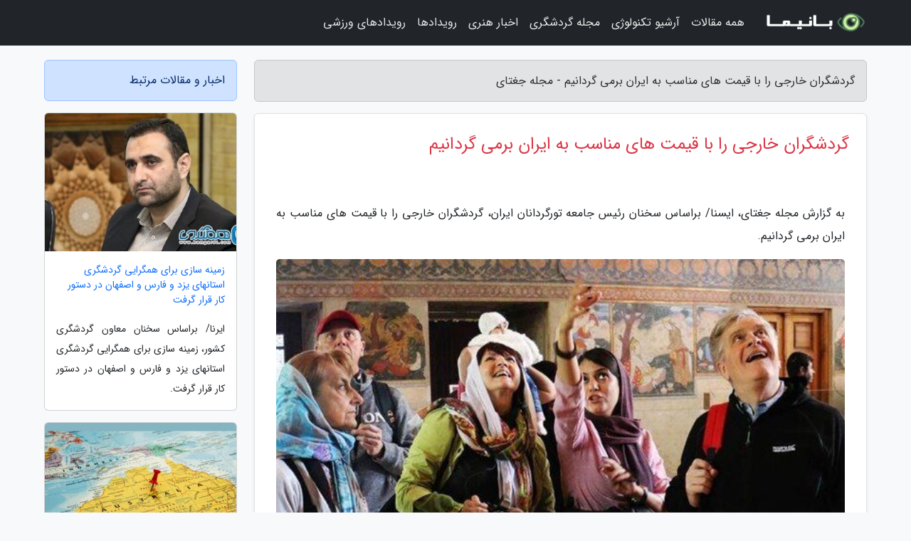

--- FILE ---
content_type: text/html; charset=UTF-8
request_url: https://joghatayi.ir/post/%DA%AF%D8%B1%D8%AF%D8%B4%DA%AF%D8%B1%D8%A7%D9%86-%D8%AE%D8%A7%D8%B1%D8%AC%DB%8C-%D8%B1%D8%A7-%D8%A8%D8%A7-%D9%82%DB%8C%D9%85%D8%AA-%D9%87%D8%A7%DB%8C-4480
body_size: 7410
content:
<!doctype html>
<html dir="rtl">
<head prefix="og: http://ogp.me/ns# fb: http://ogp.me/ns/fb# article: http://ogp.me/ns/article#">
<meta charset="utf-8" >
<title>گردشگران خارجی را با قیمت های مناسب به ایران برمی گردانیم - مجله جغتای</title>
<meta name="robots" content="index" />
<link rel="canonical" href="https://joghatayi.ir/post/%DA%AF%D8%B1%D8%AF%D8%B4%DA%AF%D8%B1%D8%A7%D9%86-%D8%AE%D8%A7%D8%B1%D8%AC%DB%8C-%D8%B1%D8%A7-%D8%A8%D8%A7-%D9%82%DB%8C%D9%85%D8%AA-%D9%87%D8%A7%DB%8C-4480" >
<meta property="og:url" content="https://joghatayi.ir/post/%DA%AF%D8%B1%D8%AF%D8%B4%DA%AF%D8%B1%D8%A7%D9%86-%D8%AE%D8%A7%D8%B1%D8%AC%DB%8C-%D8%B1%D8%A7-%D8%A8%D8%A7-%D9%82%DB%8C%D9%85%D8%AA-%D9%87%D8%A7%DB%8C-4480" >
	
<meta http-equiv="X-UA-Compatible" content="IE=edge">
<meta name="viewport" content="width=device-width, initial-scale=1.0" >	
<link rel="stylesheet" href="/module/template/framework/css/bootstrap.rtl.min.css" type="text/css" />
<link rel="stylesheet" type="text/css" href="/module/template/framework/css/style.css" >	
<meta name="twitter:card" content="summary_large_image" >
<meta name="twitter:domain" content="joghatayi.ir" >
<meta property="og:type" content="article">
<meta property="article:publisher" content="https://joghatayi.ir" >
<meta property="og:title" content="گردشگران خارجی را با قیمت های مناسب به ایران برمی گردانیم - مجله جغتای" >
<meta property="fb:app_id" content="1147311521992329" >
<meta property="og:image" content="https://joghatayi.ir/upload/2021/04/10/5cd0501c0473-5f51eadec32b4-94adc7e0c7.jpg" />
<meta property="og:site_name" content="مجله جغتای" >
<meta name="description" content="ایسنا/ براساس سخنان رئیس جامعه تورگردانان ایران، گردشگران خارجی را با قیمت های مناسب به ایران برمی گردانیم. - مجله جغتای" >
<meta property="og:description" content="ایسنا/ براساس سخنان رئیس جامعه تورگردانان ایران، گردشگران خارجی را با قیمت های مناسب به ایران برمی گردانیم. - مجله جغتای"  >
  
<script src="/module/template/framework/js/jquery-3.4.1.min.js" ></script>
<script src="/module/template/framework/js/function.js?lastmod=1768721632"></script>
<link rel="stylesheet" type="text/css" href="/module/template/framework/css/colorbox.css" >
<script src="/module/template/framework/js/jquery.colorbox-min.js"></script>	


<meta property="og:type" content="article" />
<script src="/module/component/comment/comment-post.js"></script><link rel="icon" href="/favicon.ico" type="image/x-icon">
<link rel="stylesheet" href="/module/template/framework/css/fontawesome.css">
<!--[if lt IE 9]>
<script src="/module/template/framework/js/bootstrap/html5shiv.min.js" ></script>
<script src="/module/template/framework/js/bootstrap/respond.min.js" ></script>
<![endif]-->
</head>
<body class="bg-light">
<div class="container-fluid bg-light position-relative pt-5">	
<div id="sitebody" class="mt-3">
<header>
<div class="row header">
<div class="col-sm-12">
</div>	
</div>	
</header><div class="row main-content">
<div class="container">
<div class="row">
<div class="col-lg-9 col-md-8 mb-5">
<article>	
<div class="breadcrumb alert alert-secondary">
<h1 class="h6 m-0"> 	
گردشگران خارجی را با قیمت های مناسب به ایران برمی گردانیم - مجله جغتای</h1>	
</div>
	
<div>
<div class="card shadow-sm border rounded p-0 mb-5 bg-white text-dark w-100 position-relative">
<h2 class="p-4 h4 text-danger mb-n4">گردشگران خارجی را با قیمت های مناسب به ایران برمی گردانیم</h2>
<div class="custom-content card-body">
<div class="card-text">
<p>به گزارش مجله جغتای، ایسنا/ براساس سخنان رئیس جامعه تورگردانان ایران، گردشگران خارجی را با قیمت های مناسب به ایران برمی گردانیم.</p></div>	
<picture>	
<source media="(max-width: 480px)" srcset="/upload/2021/04/10/cache/thum_5cd0501c0473-5f51eadec32b4-94adc7e0c7.jpg">
<img src="https://joghatayi.ir/upload/2021/04/10/5cd0501c0473-5f51eadec32b4-94adc7e0c7.jpg" alt="گردشگران خارجی را با قیمت های مناسب به ایران برمی گردانیم" class="card-img-top" title="گردشگران خارجی را با قیمت های مناسب به ایران برمی گردانیم">
</picture>	

<div class="card-text mt-3">	
<h2>داستان چیست؟</h2><p>طبق آخرین اعلام سازمان دنیای توریستی، بحران بی سابقه کرونا در سال 2020 سفر توریستان را در سطح دنیا با بیش از 70 درصد افت روبرو کرد و عقب گردی 30 ساله را رقم زد و بدترین سال در تاریخ توریستی بین الملل را ثبت کرد. آمارهای این سازمان دنیای نشان می دهد متوسط رشد توریستی ایران در هشت ماه نخست سال 2020 به منفی 72 درصد رسیده است.</p><p>معاون وزارت میراث فرهنگی، توریستی و صنایع دستی نیز آمار داده که در 9 ماه نخست سال 1399 میزان سفرهای بین المللی به ایران تا 94 درصد کاهش داشته و در این مدت فقط 450 هزار نفر با ویزای سلامت و تجاری به ایران سفر نموده اند.</p><p>اینک ابراهیم پورفرج، رئیس هیات مدیره جامعه تورگردانان ایران در پنل توریستی که در جریان نشست تجاری اروپا و ایران برگزار گردید، می گوید: ایران میخواهد در قالب دو سناریوی سفرنامه های جذاب با نرخ مناسب و برگزاری گردهمایی بین المللی توراپراتورها، توریستی ایران را دوباره زنده کند.</p><p>وزارت میراث فرهنگی، توریستی و صنایع دستی به تازگی گفت که صنعت توریستی از شیوع ویروس کرونا متحمل 22 هزار میلیارد تومان خسارت شده است.</p><p>پورفرج که پیش بینی می نماید رفت و آمد توریستان خارجی به ایران از سال 2022 عادی گردد، در پنل توریستی نشست تجاری اروپا و ایران، با اشاره به زیانی که ویروس همه گیر کرونا به توریستی دنیا و ایران وارد نموده است، می گوید: تلاشمان بر است توریستانی را که قصد سفر به ایران داشتند و شرکت هایی که سالهاست با ایران کار نموده اند را با سفرنامه های بسیار جذاب و قیمت های خیلی مناسب دوباره به ایران جذب کنیم. مطمئنم سفرنامه ها و نرخ هایی که درنظر گرفته شده شرکت های خارجی و مسافران آنها را خشنود خواهد نمود.</p><p>رئیس هیات مدیره جامعه توگردانان درباره گردهمایی توراپراتورهای بین المللی در ایران نیز اظهار می نماید: درحال برنامه ریزی برای این رویداد هستیم که چند سال پیش با حضور 135 توراپراتور از 42 ملیت در ایران تجربه شده است، برای اجرای آن از دولت هم یاری می گیریم. ما از تواپراتورهای خارجی دعوت می کنیم تا ایران را در پساکرونا ببیند و دوباره کشور ما را در جهت سفر قرار دهند.</p><p>او در ادامه اشاره ای به امکانات درمانی ایران می نماید و می گوید: در ایران خدمات درمانی با نرخی ارائه می گردد که شاید با دو برابر این قیمت در کشورهای دیگر چنین خدماتی عرضه نگردد.</p><p>محمود بنکدارنیا، عضو جامعه توگردانان ایران سخنران دیگر این پنل بود که به معرفی ظرفیت های توریستی و تنوع امکانات در ایران اشاره می نماید و نوسانات ارز که سفر را برای اتباع خارجی بسیار ارزان کرد، از جمله مزیت های حال حاضر توریستی ایران بر می شمرد.</p><p>با وجود سیاست وزارت میراث فرهنگی، توریستی و صنایع دستی که بیشتر مبتنی بر جذب توریست از همسایگان و کشورهای آسیایی از جمله چین و روسیه بوده است، اما شرکت های خصوصی توریستی در ایران همچنان به ادامه و گسترش همکاری در بازارهای سنتی به ویژه اروپا تمایل بیشتری نشان می دهند.</p><p>براساس آمارهایی که در نشست تجاری اروپا و ایران ارائه شد، در سال 2018 از بین هفت میلیون توریست خارجی که به ایران سفر کردند حدود 40 درصد با ملیت و یا از کشورهای اروپا بوده اند. 37 درصد توریستانی که آن سال به ایران آمدند ملیت خاورمیانه ای داشتند و 19 درصد دیگر از آسیا پاسفیک (APAC) و 4 درصد هم از ملیت ها و سایر نقاط بوده اند.</p><p>ایران همزمان با همه گیری ویروس کرونا صدور ویزای توریستی را متوقف کرد. اگرچه ویزای درمان و تجاری بدون توقف درحال صدور است و تردد از بعضی مرزهای زمینی انجام می گردد اما ستاد ملی مقالبه با کرونا هنوز با صدور ویزای توریستی و ورود توریست به ایران موافقت ننموده است.</p><span class="post-source">منبع: همگردی</span></div>	
</div>
<!--
<div class="text-center my-4 px-5 d-flex">
<div class="a2a_kit a2a_kit_size_32 a2a_default_style mx-auto">
<a class="a2a_button_twitter"></a>
<a class="a2a_button_linkedin"></a>
<a class="a2a_button_pinterest"></a>
<a class="a2a_button_telegram"></a>
<a class="a2a_button_reddit"></a>
<a class="a2a_button_tumblr"></a>
<a class="a2a_button_blogger"></a>
<a class="a2a_button_google_gmail"></a>
</div>
</div>		
<script async src="https://static.addtoany.com/menu/page.js"></script>
-->
<div class="p-4 border-top">
<div class="row small">
<span class="col-lg-3 col-sm-6">انتشار: <span content="2021-04-10 07:48:06" >21 فروردین 1400</span></span>

<span class="col-lg-3 col-sm-6">بروزرسانی: <span content="2021-04-10 07:48:06" >21 فروردین 1400</span></span>

<span class="col-lg-3 col-sm-6">
گردآورنده: <span >joghatayi.ir</span>
</span>
<span class="col-lg-3 col-sm-6">شناسه مطلب: 750</span>
</div>
</div>
</div>
	
<div class="card w-100 mb-5 shadow-sm"><h3 class="heads commenthead h6 card-header alert-secondary" id="commenthead"><span>به "گردشگران خارجی را با قیمت های مناسب به ایران برمی گردانیم" امتیاز دهید</span></h3><div class="comments card-body"><div class="vote" id="votbox"><form action="/module/component/comment/comment-process.php" method="post" class="form-inline d-inline-block"><span class="votetext px-0 form-check d-inline-block">امتیاز دهید: </span><span class="form-check-xs form-check-inline"><label class="form-check-label ps-1" for="inlineRadio1">1</label>
			<input  class="form-check-input" type="radio" id="inlineRadio1" name="rate" value="1"> </span><span class="form-check-xs form-check-inline"><label class="form-check-label ps-1" for="inlineRadio2">2</label>
			<input  class="form-check-input" type="radio" id="inlineRadio2" name="rate" value="2"> </span><span class="form-check-xs form-check-inline"><label class="form-check-label ps-1" for="inlineRadio3">3</label>
			<input  class="form-check-input" type="radio" id="inlineRadio3" name="rate" value="3"> </span><span class="form-check-xs form-check-inline"><label class="form-check-label ps-1" for="inlineRadio4">4</label>
			<input  class="form-check-input" type="radio" id="inlineRadio4" name="rate" value="4"> </span><span class="form-check-xs form-check-inline"><label class="form-check-label ps-1" for="inlineRadio5">5 </label>
			<input  class="form-check-input" type="radio" id="inlineRadio5" name="rate" value="5"> </span><input type="hidden" name="c_id" value="750"><input type="hidden" name="c_type" value="post"><input type="hidden" name="c_url" value="/post/%DA%AF%D8%B1%D8%AF%D8%B4%DA%AF%D8%B1%D8%A7%D9%86-%D8%AE%D8%A7%D8%B1%D8%AC%DB%8C-%D8%B1%D8%A7-%D8%A8%D8%A7-%D9%82%DB%8C%D9%85%D8%AA-%D9%87%D8%A7%DB%8C-4480"><input type="hidden" name="c_vote" value="1"><button class="btn btn-warning" type="submit">رای</button></form></div></div></div>
			<script>
			function getCookie(cname) {
			  let name = cname + "=";
			  let decodedCookie = decodeURIComponent(document.cookie);
			  let ca = decodedCookie.split(";");
			  for(let i = 0; i <ca.length; i++) {
				let c = ca[i];
				while (c.charAt(0) == " ") {
				  c = c.substring(1);
				}
				if (c.indexOf(name) == 0) {
				  return c.substring(name.length, c.length);
				}
			  }
			  return "";
			}
			function checkCookie() {
			
			  let vote = getCookie("post-750");
			  if (vote != "") {
			  	var votes=document.getElementById("votbox").innerHTML="امتیاز شما: " + vote;
			  }
			}
			
			checkCookie();
			</script><div class="card w-100 shadow-sm"><h4 class="heads commenthead h6 card-header alert-secondary"><span>دیدگاه های مرتبط با "گردشگران خارجی را با قیمت های مناسب به ایران برمی گردانیم"</span></h4><div class="respond card-body"><span class="comment_title small card-header w-100 mb-3 d-block text-danger">* نظرتان را در مورد این مقاله با ما درمیان بگذارید</span><div><form action="#" method="POST" class="comment-form" id="comment-form" ><div id="replytoname" class="alert-info mb-3 w-100"></div><div id="name-group" class="form-group mb-3"><input type="text" class="form-control bg-light" name="name" placeholder="نام (لازم)"></div><div id="email-group" class="form-group mb-3"><input style="direction:rtl;text-align:right" type="text" class="form-control bg-light" name="email" id="commentformemail" placeholder="ایمیل (لازم - نمایش داده نمی‌شود)"></div><div id="phone-group" class="form-group mb-3"><input type="text" class="form-control bg-light" name="phone" placeholder="شماره موبایل (اختیاری - نمایش داده نمی‌شود)"></div><div id="comment-group" class="form-group mb-3"><textarea class="form-control bg-light" name="comment" cols="45" rows="8" placeholder="دیدگاه یا سوال (لازم)"></textarea></div><div id="captcha-group" class="form-group mb-3"><label class="captcha mb-3">سوال اتفاقی: نام پایتخت ایران چیست؟</label><input type="text" class="form-control bg-light" name="captcha"></div><input type="hidden" class="form-control" name="content_id" value="750"><input type="hidden" class="form-control" name="content_type" value="post"></form><button class="btn btn-success mb-3" onclick="myformhandler('comment-form','/module/component/comment/comment-process.php','formalert',false)" >ارسال</button> <span class="formalert"></span></div></div></div>	
</div>
</article>	
</div>	

<div id="sidebar" class="col-lg-3 col-md-4 mb-5">
<aside>	
	


<div class="tourel-head alert alert-primary">اخبار و مقالات مرتبط</div>

<div class="posts printhide sidposts card mb-3">
<div class="imgtitle">
<img class="card-img-top mb-3" src="/upload/2023/12/11/cache/thum_2c81a4e1e1d3-b03f94ea829c9-d716e5e3d24.jpg" alt="زمینه سازی برای همگرایی گردشگری استانهای یزد و فارس و اصفهان در دستور کار قرار گرفت">
<a class="poststitle d-block px-3 small text-decoration-none" href="/post/%D8%B2%D9%85%DB%8C%D9%86%D9%87-%D8%B3%D8%A7%D8%B2%DB%8C-%D8%A8%D8%B1%D8%A7%DB%8C-%D9%87%D9%85%DA%AF%D8%B1%D8%A7%DB%8C%DB%8C-%DA%AF%D8%B1%D8%AF%D8%B4%DA%AF%D8%B1%DB%8C-6566">
زمینه سازی برای همگرایی گردشگری استانهای یزد و فارس و اصفهان در دستور کار قرار گرفت</a>
</div>
<div class="card-body">
<p class="description small p-0 m-0 text-justify">
ایرنا/ براساس سخنان معاون گردشگری کشور، زمینه سازی برای همگرایی گردشگری استانهای یزد و فارس و اصفهان در دستور کار قرار گرفت.</p>
</div>
</div>


<div class="posts printhide sidposts card mb-3">
<div class="imgtitle">
<img class="card-img-top mb-3" src="/upload/2021/07/22/cache/thum_378c016e1c287e2-26f400441ae9-cb96804df6e.jpg" alt="همه چیز درباره استرالیا">
<a class="poststitle d-block px-3 small text-decoration-none" href="/post/%D9%87%D9%85%D9%87-%DA%86%DB%8C%D8%B2-%D8%AF%D8%B1%D8%A8%D8%A7%D8%B1%D9%87-%D8%A7%D8%B3%D8%AA%D8%B1%D8%A7%D9%84%DB%8C%D8%A7-8316">
همه چیز درباره استرالیا</a>
</div>
<div class="card-body">
<p class="description small p-0 m-0 text-justify">
قاره اقیانوسیه با مساحتی حدود 6/7 میلیون کیلومتر مربع در مقایسه با سایر قاره ها به اسم کوچک ترین قاره شناخته شده است. کشور استزالیا هم در این قاره واقع شده است. استرالیا زمینی هموار است که از سمت شرق به رشته کوه های جداکننده می رسد. رشته کوه عظیم جدا کننده که با نام انگلیسی Great Dividing...</p>
</div>
</div>


<div class="posts printhide sidposts card mb-3">
<div class="imgtitle">
<img class="card-img-top mb-3" src="/upload/2021/07/24/cache/thum_e613de0b550e0-22a0ddd58-11a48d65f47083.jpg" alt="ویزای کانادا: یک بار بخوانید و بدانید: دریافت ویزای کار کانادا">
<a class="poststitle d-block px-3 small text-decoration-none" href="/post/%DB%8C%DA%A9-%D8%A8%D8%A7%D8%B1-%D8%A8%D8%AE%D9%88%D8%A7%D9%86%DB%8C%D8%AF-%D9%88-%D8%A8%D8%AF%D8%A7%D9%86%DB%8C%D8%AF-%D8%AF%D8%B1%DB%8C%D8%A7%D9%81%D8%AA-9809">
ویزای کانادا: یک بار بخوانید و بدانید: دریافت ویزای کار کانادا</a>
</div>
<div class="card-body">
<p class="description small p-0 m-0 text-justify">
هر روز تعداد افرادی که قصد دارند از به کانادا بروند بیشتر و بیشتر می گردد. هر کس به طریقی اقدام می نماید؛ یکی از راه تجارت و سرمایه گذاری می رود و یکی دیگر با درس و تحصیل. یکی دیگر از راه های مهاجرت به کانادا، دریافت ویزای کار کاندا هست. در این راهنما می خواهیم ببینیم که مهاجرت به کانادا...</p>
</div>
</div>


<div class="posts printhide sidposts card mb-3">
<div class="imgtitle">
<img class="card-img-top mb-3" src="/upload/2021/07/23/cache/thum_68c07c597248-bba4a52282ac-eee3a2a465.jpg" alt="راز سبقت چین و آمریکا از اروپا">
<a class="poststitle d-block px-3 small text-decoration-none" href="/post/%D8%B1%D8%A7%D8%B2-%D8%B3%D8%A8%D9%82%D8%AA-%DA%86%DB%8C%D9%86-%D9%88-%D8%A2%D9%85%D8%B1%DB%8C%DA%A9%D8%A7-%D8%A7%D8%B2-%D8%A7%D8%B1%D9%88%D9%BE%D8%A7-2311">
راز سبقت چین و آمریکا از اروپا</a>
</div>
<div class="card-body">
<p class="description small p-0 m-0 text-justify">
نشریه اکونومیست در یک مقاله تخصصی به تغییر ژئوپلیتیک اقتصاد جهانی در سال های اخیر پرداخته است. به اعتقاد نویسندگان این گزارش، علت پیشی گرفتن اقتصاد چین و آمریکا از سایر کشورها، پویایی مالی این دو کشور و به تعبیری موضوع تخریب خلاق است. از 19 شرکت بزرگی که در 25 سال گذشته ایجاد شده...</p>
</div>
</div>

	

</aside>		
</div>	
</div>
</div>
</div>					
<div class="container"><div class="w-100"><ol class="breadcrumb border shadow-sm rounded-pill p-3" itemscope="" itemtype="http://schema.org/BreadcrumbList"><li class="breadcrumb-item" aria-current="page" itemprop="itemListElement" itemscope="" itemtype="http://schema.org/ListItem"><a itemprop="item" href="https://joghatayi.ir"><span itemprop="name">مجله جغتای</span></a><meta itemprop="position" content="1" ></li><li class="separate px-2">»</li><li class="breadcrumb-item" itemprop="itemListElement" itemscope="" itemtype="http://schema.org/ListItem">
                        <a rel="nofollow noopener noreferrer" itemprop="item" href="/posts/blog">
                        <span itemprop="name"> همه اخبار و مقاله ها</span></a>
                        <meta itemprop="position" content="2" >
                        </li><li class="separate px-2">»</li><li class="breadcrumb-item" itemprop="itemListElement" itemscope="" itemtype="http://schema.org/ListItem">
                        <a rel="nofollow noopener noreferrer" itemprop="item" href="/posts/terminology-%D8%A7%D8%B5%D8%B7%D9%84%D8%A7%D8%AD%D8%A7%D8%AA">
                        <span itemprop="name"> تعاریف و اصطلاحات</span></a>
                        <meta itemprop="position" content="3" >
                        </li><li class="separate px-2">»</li><li class="here breadcrumb-item">گردشگران خارجی را با قیمت های مناسب به ایران برمی گردانیم</li></ol></div></div>

<script type="text/javascript">
$(document).ready(function(){
	$('#lightgallery').lightGallery();
});
</script>
<script src="/module/template/framework/js/lightgallery/picturefill.min.js"></script>
<script src="/module/template/framework/js/lightgallery/lightgallery-all.min.js"></script>
<script src="/module/template/framework/js/lightgallery/jquery.mousewheel.min.js"></script>
<div class="custom-navbar row bg-dark text-white position-absolute w-100" style="top:0" id="header">
<nav class="container">
<div class="navbar navbar-expand-lg navbar-dark">
<a class="navbar-brand" href="https://joghatayi.ir" id="logo" title="مجله جغتای"><img src="https://joghatayi.ir/upload/logo/banima.ir.png" alt="مجله جغتای" height="38"></a>
<button class="navbar-toggler" type="button" data-bs-toggle="collapse" data-bs-target="#navbarSupportedContent" aria-controls="navbarSupportedContent" aria-expanded="false" aria-label="Toggle navigation">
			  <span class="navbar-toggler-icon"></span>
			</button><div class="collapse navbar-collapse" id="navbarSupportedContent"><ul class="navbar-nav me-auto mb-2 mb-lg-0 "><li class="nav-item"><a rel="nofollow" class="nav-link" href="/posts/blog">همه مقالات</a></li><li class="nav-item"><a rel="nofollow" class="nav-link" href="/posts/technology-%D8%AA%DA%A9%D9%86%D9%88%D9%84%D9%88%DA%98%DB%8C">آرشیو تکنولوژی</a></li><li class="nav-item"><a rel="nofollow" class="nav-link" href="/posts/travel-%DA%AF%D8%B1%D8%AF%D8%B4%DA%AF%D8%B1%DB%8C">مجله گردشگری</a></li><li class="nav-item"><a rel="nofollow" class="nav-link" href="/posts/art-culture-%D9%81%D8%B1%D9%87%D9%86%DA%AF-%D9%87%D9%86%D8%B1">اخبار هنری</a></li><li class="nav-item"><a rel="nofollow" class="nav-link" href="/posts/news-%D8%A7%D8%AE%D8%A8%D8%A7%D8%B1">رویدادها</a></li><li class="nav-item"><a rel="nofollow" class="nav-link" href="/posts/sport-%D9%88%D8%B1%D8%B2%D8%B4">رویدادهای ورزشی</a></li></ul></div>
</div>
</nav>
</div>

</div>

<div class="row bg-secondary text-white">	
<footer class="container" id="mainfooter">
<div class="row pt-5" id="footer">
<div class="f-column clearright px-4 pb-5 col-md-4">
<div class="foothead h5 p-2">خبرنامه</div>
<div class="columnbody">
<p class="p-2"></p>
<form class="form-signin" id="newsletter" name="newsletter" action="#" method="post">
<div class="form-group">	
<input class="form-control text-right" required name="email" type="email" placeholder="ایمیل">	
</div>
<div class="form-group">	
<input class="form-control text-right" name="phone" type="tel" placeholder="موبایل">
</div>	
<button class="newsbutton btn btn-warning btn-aban" name="button" type="button" onClick="myformhandler('newsletter','/module/plugin/newsletter/newsletterhandler.php','newslalert')">عضویت</button>
<span class="newslalert"></span>
</form>
</div>
</div></div>
</footer>
</div>	
<div class="row" >
<span class="col-lg-12 bg-dark text-white text-center p-3 small en" id="copyright">	
Copyright © 2026 joghatayi.ir All rights reserved.
</span>	
</div>
<span class="phone">
</span>
</div>
<script>
window.onload = function () {	
	if (window.history.pushState) {
		window.history.pushState('', '/', window.location.pathname);
	} else {
		window.location.hash = '';
	}
}
</script>
<script src="/module/template/framework/js/bootstrap/bootstrap.bundle.min.js" ></script>
<script defer src="https://static.cloudflareinsights.com/beacon.min.js/vcd15cbe7772f49c399c6a5babf22c1241717689176015" integrity="sha512-ZpsOmlRQV6y907TI0dKBHq9Md29nnaEIPlkf84rnaERnq6zvWvPUqr2ft8M1aS28oN72PdrCzSjY4U6VaAw1EQ==" data-cf-beacon='{"version":"2024.11.0","token":"11f74741d74b4030912b9f47f6d02ebd","r":1,"server_timing":{"name":{"cfCacheStatus":true,"cfEdge":true,"cfExtPri":true,"cfL4":true,"cfOrigin":true,"cfSpeedBrain":true},"location_startswith":null}}' crossorigin="anonymous"></script>
</body>
</html>